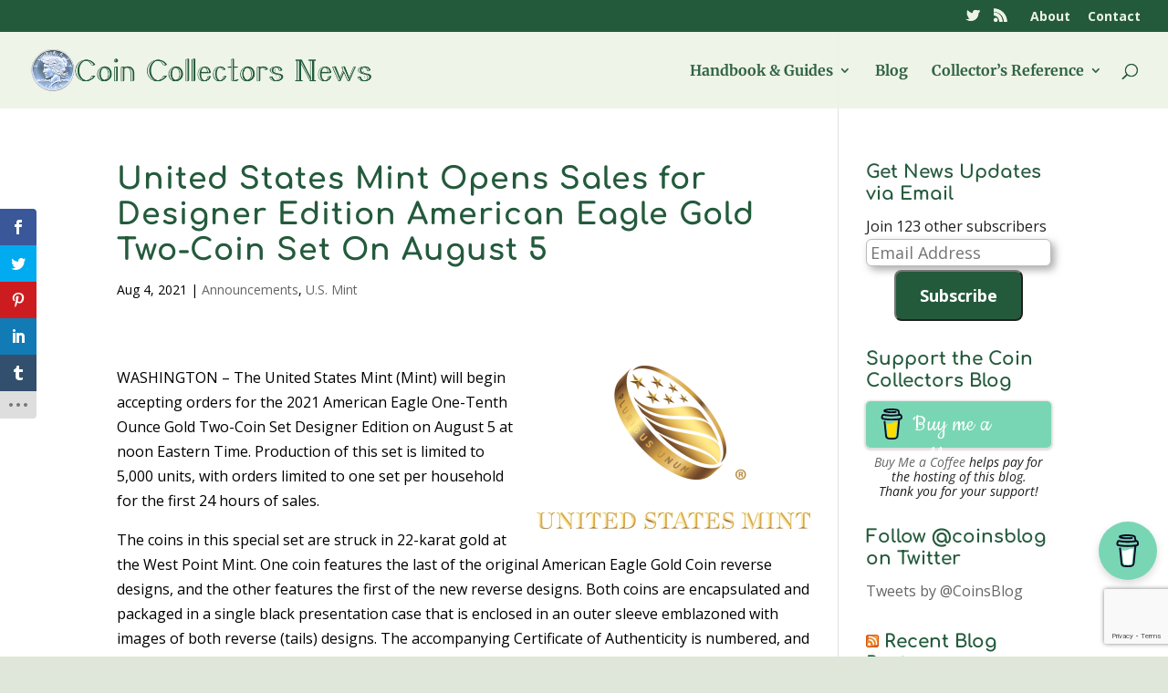

--- FILE ---
content_type: text/html; charset=utf-8
request_url: https://www.google.com/recaptcha/api2/anchor?ar=1&k=6Lclz4AUAAAAAKUOp9nIA_QMqLSWIeKlWWShKEY1&co=aHR0cHM6Ly9uZXdzLmNvaW5zYmxvZy53czo0NDM.&hl=en&v=PoyoqOPhxBO7pBk68S4YbpHZ&size=invisible&anchor-ms=20000&execute-ms=30000&cb=j968bsgvsptl
body_size: 48750
content:
<!DOCTYPE HTML><html dir="ltr" lang="en"><head><meta http-equiv="Content-Type" content="text/html; charset=UTF-8">
<meta http-equiv="X-UA-Compatible" content="IE=edge">
<title>reCAPTCHA</title>
<style type="text/css">
/* cyrillic-ext */
@font-face {
  font-family: 'Roboto';
  font-style: normal;
  font-weight: 400;
  font-stretch: 100%;
  src: url(//fonts.gstatic.com/s/roboto/v48/KFO7CnqEu92Fr1ME7kSn66aGLdTylUAMa3GUBHMdazTgWw.woff2) format('woff2');
  unicode-range: U+0460-052F, U+1C80-1C8A, U+20B4, U+2DE0-2DFF, U+A640-A69F, U+FE2E-FE2F;
}
/* cyrillic */
@font-face {
  font-family: 'Roboto';
  font-style: normal;
  font-weight: 400;
  font-stretch: 100%;
  src: url(//fonts.gstatic.com/s/roboto/v48/KFO7CnqEu92Fr1ME7kSn66aGLdTylUAMa3iUBHMdazTgWw.woff2) format('woff2');
  unicode-range: U+0301, U+0400-045F, U+0490-0491, U+04B0-04B1, U+2116;
}
/* greek-ext */
@font-face {
  font-family: 'Roboto';
  font-style: normal;
  font-weight: 400;
  font-stretch: 100%;
  src: url(//fonts.gstatic.com/s/roboto/v48/KFO7CnqEu92Fr1ME7kSn66aGLdTylUAMa3CUBHMdazTgWw.woff2) format('woff2');
  unicode-range: U+1F00-1FFF;
}
/* greek */
@font-face {
  font-family: 'Roboto';
  font-style: normal;
  font-weight: 400;
  font-stretch: 100%;
  src: url(//fonts.gstatic.com/s/roboto/v48/KFO7CnqEu92Fr1ME7kSn66aGLdTylUAMa3-UBHMdazTgWw.woff2) format('woff2');
  unicode-range: U+0370-0377, U+037A-037F, U+0384-038A, U+038C, U+038E-03A1, U+03A3-03FF;
}
/* math */
@font-face {
  font-family: 'Roboto';
  font-style: normal;
  font-weight: 400;
  font-stretch: 100%;
  src: url(//fonts.gstatic.com/s/roboto/v48/KFO7CnqEu92Fr1ME7kSn66aGLdTylUAMawCUBHMdazTgWw.woff2) format('woff2');
  unicode-range: U+0302-0303, U+0305, U+0307-0308, U+0310, U+0312, U+0315, U+031A, U+0326-0327, U+032C, U+032F-0330, U+0332-0333, U+0338, U+033A, U+0346, U+034D, U+0391-03A1, U+03A3-03A9, U+03B1-03C9, U+03D1, U+03D5-03D6, U+03F0-03F1, U+03F4-03F5, U+2016-2017, U+2034-2038, U+203C, U+2040, U+2043, U+2047, U+2050, U+2057, U+205F, U+2070-2071, U+2074-208E, U+2090-209C, U+20D0-20DC, U+20E1, U+20E5-20EF, U+2100-2112, U+2114-2115, U+2117-2121, U+2123-214F, U+2190, U+2192, U+2194-21AE, U+21B0-21E5, U+21F1-21F2, U+21F4-2211, U+2213-2214, U+2216-22FF, U+2308-230B, U+2310, U+2319, U+231C-2321, U+2336-237A, U+237C, U+2395, U+239B-23B7, U+23D0, U+23DC-23E1, U+2474-2475, U+25AF, U+25B3, U+25B7, U+25BD, U+25C1, U+25CA, U+25CC, U+25FB, U+266D-266F, U+27C0-27FF, U+2900-2AFF, U+2B0E-2B11, U+2B30-2B4C, U+2BFE, U+3030, U+FF5B, U+FF5D, U+1D400-1D7FF, U+1EE00-1EEFF;
}
/* symbols */
@font-face {
  font-family: 'Roboto';
  font-style: normal;
  font-weight: 400;
  font-stretch: 100%;
  src: url(//fonts.gstatic.com/s/roboto/v48/KFO7CnqEu92Fr1ME7kSn66aGLdTylUAMaxKUBHMdazTgWw.woff2) format('woff2');
  unicode-range: U+0001-000C, U+000E-001F, U+007F-009F, U+20DD-20E0, U+20E2-20E4, U+2150-218F, U+2190, U+2192, U+2194-2199, U+21AF, U+21E6-21F0, U+21F3, U+2218-2219, U+2299, U+22C4-22C6, U+2300-243F, U+2440-244A, U+2460-24FF, U+25A0-27BF, U+2800-28FF, U+2921-2922, U+2981, U+29BF, U+29EB, U+2B00-2BFF, U+4DC0-4DFF, U+FFF9-FFFB, U+10140-1018E, U+10190-1019C, U+101A0, U+101D0-101FD, U+102E0-102FB, U+10E60-10E7E, U+1D2C0-1D2D3, U+1D2E0-1D37F, U+1F000-1F0FF, U+1F100-1F1AD, U+1F1E6-1F1FF, U+1F30D-1F30F, U+1F315, U+1F31C, U+1F31E, U+1F320-1F32C, U+1F336, U+1F378, U+1F37D, U+1F382, U+1F393-1F39F, U+1F3A7-1F3A8, U+1F3AC-1F3AF, U+1F3C2, U+1F3C4-1F3C6, U+1F3CA-1F3CE, U+1F3D4-1F3E0, U+1F3ED, U+1F3F1-1F3F3, U+1F3F5-1F3F7, U+1F408, U+1F415, U+1F41F, U+1F426, U+1F43F, U+1F441-1F442, U+1F444, U+1F446-1F449, U+1F44C-1F44E, U+1F453, U+1F46A, U+1F47D, U+1F4A3, U+1F4B0, U+1F4B3, U+1F4B9, U+1F4BB, U+1F4BF, U+1F4C8-1F4CB, U+1F4D6, U+1F4DA, U+1F4DF, U+1F4E3-1F4E6, U+1F4EA-1F4ED, U+1F4F7, U+1F4F9-1F4FB, U+1F4FD-1F4FE, U+1F503, U+1F507-1F50B, U+1F50D, U+1F512-1F513, U+1F53E-1F54A, U+1F54F-1F5FA, U+1F610, U+1F650-1F67F, U+1F687, U+1F68D, U+1F691, U+1F694, U+1F698, U+1F6AD, U+1F6B2, U+1F6B9-1F6BA, U+1F6BC, U+1F6C6-1F6CF, U+1F6D3-1F6D7, U+1F6E0-1F6EA, U+1F6F0-1F6F3, U+1F6F7-1F6FC, U+1F700-1F7FF, U+1F800-1F80B, U+1F810-1F847, U+1F850-1F859, U+1F860-1F887, U+1F890-1F8AD, U+1F8B0-1F8BB, U+1F8C0-1F8C1, U+1F900-1F90B, U+1F93B, U+1F946, U+1F984, U+1F996, U+1F9E9, U+1FA00-1FA6F, U+1FA70-1FA7C, U+1FA80-1FA89, U+1FA8F-1FAC6, U+1FACE-1FADC, U+1FADF-1FAE9, U+1FAF0-1FAF8, U+1FB00-1FBFF;
}
/* vietnamese */
@font-face {
  font-family: 'Roboto';
  font-style: normal;
  font-weight: 400;
  font-stretch: 100%;
  src: url(//fonts.gstatic.com/s/roboto/v48/KFO7CnqEu92Fr1ME7kSn66aGLdTylUAMa3OUBHMdazTgWw.woff2) format('woff2');
  unicode-range: U+0102-0103, U+0110-0111, U+0128-0129, U+0168-0169, U+01A0-01A1, U+01AF-01B0, U+0300-0301, U+0303-0304, U+0308-0309, U+0323, U+0329, U+1EA0-1EF9, U+20AB;
}
/* latin-ext */
@font-face {
  font-family: 'Roboto';
  font-style: normal;
  font-weight: 400;
  font-stretch: 100%;
  src: url(//fonts.gstatic.com/s/roboto/v48/KFO7CnqEu92Fr1ME7kSn66aGLdTylUAMa3KUBHMdazTgWw.woff2) format('woff2');
  unicode-range: U+0100-02BA, U+02BD-02C5, U+02C7-02CC, U+02CE-02D7, U+02DD-02FF, U+0304, U+0308, U+0329, U+1D00-1DBF, U+1E00-1E9F, U+1EF2-1EFF, U+2020, U+20A0-20AB, U+20AD-20C0, U+2113, U+2C60-2C7F, U+A720-A7FF;
}
/* latin */
@font-face {
  font-family: 'Roboto';
  font-style: normal;
  font-weight: 400;
  font-stretch: 100%;
  src: url(//fonts.gstatic.com/s/roboto/v48/KFO7CnqEu92Fr1ME7kSn66aGLdTylUAMa3yUBHMdazQ.woff2) format('woff2');
  unicode-range: U+0000-00FF, U+0131, U+0152-0153, U+02BB-02BC, U+02C6, U+02DA, U+02DC, U+0304, U+0308, U+0329, U+2000-206F, U+20AC, U+2122, U+2191, U+2193, U+2212, U+2215, U+FEFF, U+FFFD;
}
/* cyrillic-ext */
@font-face {
  font-family: 'Roboto';
  font-style: normal;
  font-weight: 500;
  font-stretch: 100%;
  src: url(//fonts.gstatic.com/s/roboto/v48/KFO7CnqEu92Fr1ME7kSn66aGLdTylUAMa3GUBHMdazTgWw.woff2) format('woff2');
  unicode-range: U+0460-052F, U+1C80-1C8A, U+20B4, U+2DE0-2DFF, U+A640-A69F, U+FE2E-FE2F;
}
/* cyrillic */
@font-face {
  font-family: 'Roboto';
  font-style: normal;
  font-weight: 500;
  font-stretch: 100%;
  src: url(//fonts.gstatic.com/s/roboto/v48/KFO7CnqEu92Fr1ME7kSn66aGLdTylUAMa3iUBHMdazTgWw.woff2) format('woff2');
  unicode-range: U+0301, U+0400-045F, U+0490-0491, U+04B0-04B1, U+2116;
}
/* greek-ext */
@font-face {
  font-family: 'Roboto';
  font-style: normal;
  font-weight: 500;
  font-stretch: 100%;
  src: url(//fonts.gstatic.com/s/roboto/v48/KFO7CnqEu92Fr1ME7kSn66aGLdTylUAMa3CUBHMdazTgWw.woff2) format('woff2');
  unicode-range: U+1F00-1FFF;
}
/* greek */
@font-face {
  font-family: 'Roboto';
  font-style: normal;
  font-weight: 500;
  font-stretch: 100%;
  src: url(//fonts.gstatic.com/s/roboto/v48/KFO7CnqEu92Fr1ME7kSn66aGLdTylUAMa3-UBHMdazTgWw.woff2) format('woff2');
  unicode-range: U+0370-0377, U+037A-037F, U+0384-038A, U+038C, U+038E-03A1, U+03A3-03FF;
}
/* math */
@font-face {
  font-family: 'Roboto';
  font-style: normal;
  font-weight: 500;
  font-stretch: 100%;
  src: url(//fonts.gstatic.com/s/roboto/v48/KFO7CnqEu92Fr1ME7kSn66aGLdTylUAMawCUBHMdazTgWw.woff2) format('woff2');
  unicode-range: U+0302-0303, U+0305, U+0307-0308, U+0310, U+0312, U+0315, U+031A, U+0326-0327, U+032C, U+032F-0330, U+0332-0333, U+0338, U+033A, U+0346, U+034D, U+0391-03A1, U+03A3-03A9, U+03B1-03C9, U+03D1, U+03D5-03D6, U+03F0-03F1, U+03F4-03F5, U+2016-2017, U+2034-2038, U+203C, U+2040, U+2043, U+2047, U+2050, U+2057, U+205F, U+2070-2071, U+2074-208E, U+2090-209C, U+20D0-20DC, U+20E1, U+20E5-20EF, U+2100-2112, U+2114-2115, U+2117-2121, U+2123-214F, U+2190, U+2192, U+2194-21AE, U+21B0-21E5, U+21F1-21F2, U+21F4-2211, U+2213-2214, U+2216-22FF, U+2308-230B, U+2310, U+2319, U+231C-2321, U+2336-237A, U+237C, U+2395, U+239B-23B7, U+23D0, U+23DC-23E1, U+2474-2475, U+25AF, U+25B3, U+25B7, U+25BD, U+25C1, U+25CA, U+25CC, U+25FB, U+266D-266F, U+27C0-27FF, U+2900-2AFF, U+2B0E-2B11, U+2B30-2B4C, U+2BFE, U+3030, U+FF5B, U+FF5D, U+1D400-1D7FF, U+1EE00-1EEFF;
}
/* symbols */
@font-face {
  font-family: 'Roboto';
  font-style: normal;
  font-weight: 500;
  font-stretch: 100%;
  src: url(//fonts.gstatic.com/s/roboto/v48/KFO7CnqEu92Fr1ME7kSn66aGLdTylUAMaxKUBHMdazTgWw.woff2) format('woff2');
  unicode-range: U+0001-000C, U+000E-001F, U+007F-009F, U+20DD-20E0, U+20E2-20E4, U+2150-218F, U+2190, U+2192, U+2194-2199, U+21AF, U+21E6-21F0, U+21F3, U+2218-2219, U+2299, U+22C4-22C6, U+2300-243F, U+2440-244A, U+2460-24FF, U+25A0-27BF, U+2800-28FF, U+2921-2922, U+2981, U+29BF, U+29EB, U+2B00-2BFF, U+4DC0-4DFF, U+FFF9-FFFB, U+10140-1018E, U+10190-1019C, U+101A0, U+101D0-101FD, U+102E0-102FB, U+10E60-10E7E, U+1D2C0-1D2D3, U+1D2E0-1D37F, U+1F000-1F0FF, U+1F100-1F1AD, U+1F1E6-1F1FF, U+1F30D-1F30F, U+1F315, U+1F31C, U+1F31E, U+1F320-1F32C, U+1F336, U+1F378, U+1F37D, U+1F382, U+1F393-1F39F, U+1F3A7-1F3A8, U+1F3AC-1F3AF, U+1F3C2, U+1F3C4-1F3C6, U+1F3CA-1F3CE, U+1F3D4-1F3E0, U+1F3ED, U+1F3F1-1F3F3, U+1F3F5-1F3F7, U+1F408, U+1F415, U+1F41F, U+1F426, U+1F43F, U+1F441-1F442, U+1F444, U+1F446-1F449, U+1F44C-1F44E, U+1F453, U+1F46A, U+1F47D, U+1F4A3, U+1F4B0, U+1F4B3, U+1F4B9, U+1F4BB, U+1F4BF, U+1F4C8-1F4CB, U+1F4D6, U+1F4DA, U+1F4DF, U+1F4E3-1F4E6, U+1F4EA-1F4ED, U+1F4F7, U+1F4F9-1F4FB, U+1F4FD-1F4FE, U+1F503, U+1F507-1F50B, U+1F50D, U+1F512-1F513, U+1F53E-1F54A, U+1F54F-1F5FA, U+1F610, U+1F650-1F67F, U+1F687, U+1F68D, U+1F691, U+1F694, U+1F698, U+1F6AD, U+1F6B2, U+1F6B9-1F6BA, U+1F6BC, U+1F6C6-1F6CF, U+1F6D3-1F6D7, U+1F6E0-1F6EA, U+1F6F0-1F6F3, U+1F6F7-1F6FC, U+1F700-1F7FF, U+1F800-1F80B, U+1F810-1F847, U+1F850-1F859, U+1F860-1F887, U+1F890-1F8AD, U+1F8B0-1F8BB, U+1F8C0-1F8C1, U+1F900-1F90B, U+1F93B, U+1F946, U+1F984, U+1F996, U+1F9E9, U+1FA00-1FA6F, U+1FA70-1FA7C, U+1FA80-1FA89, U+1FA8F-1FAC6, U+1FACE-1FADC, U+1FADF-1FAE9, U+1FAF0-1FAF8, U+1FB00-1FBFF;
}
/* vietnamese */
@font-face {
  font-family: 'Roboto';
  font-style: normal;
  font-weight: 500;
  font-stretch: 100%;
  src: url(//fonts.gstatic.com/s/roboto/v48/KFO7CnqEu92Fr1ME7kSn66aGLdTylUAMa3OUBHMdazTgWw.woff2) format('woff2');
  unicode-range: U+0102-0103, U+0110-0111, U+0128-0129, U+0168-0169, U+01A0-01A1, U+01AF-01B0, U+0300-0301, U+0303-0304, U+0308-0309, U+0323, U+0329, U+1EA0-1EF9, U+20AB;
}
/* latin-ext */
@font-face {
  font-family: 'Roboto';
  font-style: normal;
  font-weight: 500;
  font-stretch: 100%;
  src: url(//fonts.gstatic.com/s/roboto/v48/KFO7CnqEu92Fr1ME7kSn66aGLdTylUAMa3KUBHMdazTgWw.woff2) format('woff2');
  unicode-range: U+0100-02BA, U+02BD-02C5, U+02C7-02CC, U+02CE-02D7, U+02DD-02FF, U+0304, U+0308, U+0329, U+1D00-1DBF, U+1E00-1E9F, U+1EF2-1EFF, U+2020, U+20A0-20AB, U+20AD-20C0, U+2113, U+2C60-2C7F, U+A720-A7FF;
}
/* latin */
@font-face {
  font-family: 'Roboto';
  font-style: normal;
  font-weight: 500;
  font-stretch: 100%;
  src: url(//fonts.gstatic.com/s/roboto/v48/KFO7CnqEu92Fr1ME7kSn66aGLdTylUAMa3yUBHMdazQ.woff2) format('woff2');
  unicode-range: U+0000-00FF, U+0131, U+0152-0153, U+02BB-02BC, U+02C6, U+02DA, U+02DC, U+0304, U+0308, U+0329, U+2000-206F, U+20AC, U+2122, U+2191, U+2193, U+2212, U+2215, U+FEFF, U+FFFD;
}
/* cyrillic-ext */
@font-face {
  font-family: 'Roboto';
  font-style: normal;
  font-weight: 900;
  font-stretch: 100%;
  src: url(//fonts.gstatic.com/s/roboto/v48/KFO7CnqEu92Fr1ME7kSn66aGLdTylUAMa3GUBHMdazTgWw.woff2) format('woff2');
  unicode-range: U+0460-052F, U+1C80-1C8A, U+20B4, U+2DE0-2DFF, U+A640-A69F, U+FE2E-FE2F;
}
/* cyrillic */
@font-face {
  font-family: 'Roboto';
  font-style: normal;
  font-weight: 900;
  font-stretch: 100%;
  src: url(//fonts.gstatic.com/s/roboto/v48/KFO7CnqEu92Fr1ME7kSn66aGLdTylUAMa3iUBHMdazTgWw.woff2) format('woff2');
  unicode-range: U+0301, U+0400-045F, U+0490-0491, U+04B0-04B1, U+2116;
}
/* greek-ext */
@font-face {
  font-family: 'Roboto';
  font-style: normal;
  font-weight: 900;
  font-stretch: 100%;
  src: url(//fonts.gstatic.com/s/roboto/v48/KFO7CnqEu92Fr1ME7kSn66aGLdTylUAMa3CUBHMdazTgWw.woff2) format('woff2');
  unicode-range: U+1F00-1FFF;
}
/* greek */
@font-face {
  font-family: 'Roboto';
  font-style: normal;
  font-weight: 900;
  font-stretch: 100%;
  src: url(//fonts.gstatic.com/s/roboto/v48/KFO7CnqEu92Fr1ME7kSn66aGLdTylUAMa3-UBHMdazTgWw.woff2) format('woff2');
  unicode-range: U+0370-0377, U+037A-037F, U+0384-038A, U+038C, U+038E-03A1, U+03A3-03FF;
}
/* math */
@font-face {
  font-family: 'Roboto';
  font-style: normal;
  font-weight: 900;
  font-stretch: 100%;
  src: url(//fonts.gstatic.com/s/roboto/v48/KFO7CnqEu92Fr1ME7kSn66aGLdTylUAMawCUBHMdazTgWw.woff2) format('woff2');
  unicode-range: U+0302-0303, U+0305, U+0307-0308, U+0310, U+0312, U+0315, U+031A, U+0326-0327, U+032C, U+032F-0330, U+0332-0333, U+0338, U+033A, U+0346, U+034D, U+0391-03A1, U+03A3-03A9, U+03B1-03C9, U+03D1, U+03D5-03D6, U+03F0-03F1, U+03F4-03F5, U+2016-2017, U+2034-2038, U+203C, U+2040, U+2043, U+2047, U+2050, U+2057, U+205F, U+2070-2071, U+2074-208E, U+2090-209C, U+20D0-20DC, U+20E1, U+20E5-20EF, U+2100-2112, U+2114-2115, U+2117-2121, U+2123-214F, U+2190, U+2192, U+2194-21AE, U+21B0-21E5, U+21F1-21F2, U+21F4-2211, U+2213-2214, U+2216-22FF, U+2308-230B, U+2310, U+2319, U+231C-2321, U+2336-237A, U+237C, U+2395, U+239B-23B7, U+23D0, U+23DC-23E1, U+2474-2475, U+25AF, U+25B3, U+25B7, U+25BD, U+25C1, U+25CA, U+25CC, U+25FB, U+266D-266F, U+27C0-27FF, U+2900-2AFF, U+2B0E-2B11, U+2B30-2B4C, U+2BFE, U+3030, U+FF5B, U+FF5D, U+1D400-1D7FF, U+1EE00-1EEFF;
}
/* symbols */
@font-face {
  font-family: 'Roboto';
  font-style: normal;
  font-weight: 900;
  font-stretch: 100%;
  src: url(//fonts.gstatic.com/s/roboto/v48/KFO7CnqEu92Fr1ME7kSn66aGLdTylUAMaxKUBHMdazTgWw.woff2) format('woff2');
  unicode-range: U+0001-000C, U+000E-001F, U+007F-009F, U+20DD-20E0, U+20E2-20E4, U+2150-218F, U+2190, U+2192, U+2194-2199, U+21AF, U+21E6-21F0, U+21F3, U+2218-2219, U+2299, U+22C4-22C6, U+2300-243F, U+2440-244A, U+2460-24FF, U+25A0-27BF, U+2800-28FF, U+2921-2922, U+2981, U+29BF, U+29EB, U+2B00-2BFF, U+4DC0-4DFF, U+FFF9-FFFB, U+10140-1018E, U+10190-1019C, U+101A0, U+101D0-101FD, U+102E0-102FB, U+10E60-10E7E, U+1D2C0-1D2D3, U+1D2E0-1D37F, U+1F000-1F0FF, U+1F100-1F1AD, U+1F1E6-1F1FF, U+1F30D-1F30F, U+1F315, U+1F31C, U+1F31E, U+1F320-1F32C, U+1F336, U+1F378, U+1F37D, U+1F382, U+1F393-1F39F, U+1F3A7-1F3A8, U+1F3AC-1F3AF, U+1F3C2, U+1F3C4-1F3C6, U+1F3CA-1F3CE, U+1F3D4-1F3E0, U+1F3ED, U+1F3F1-1F3F3, U+1F3F5-1F3F7, U+1F408, U+1F415, U+1F41F, U+1F426, U+1F43F, U+1F441-1F442, U+1F444, U+1F446-1F449, U+1F44C-1F44E, U+1F453, U+1F46A, U+1F47D, U+1F4A3, U+1F4B0, U+1F4B3, U+1F4B9, U+1F4BB, U+1F4BF, U+1F4C8-1F4CB, U+1F4D6, U+1F4DA, U+1F4DF, U+1F4E3-1F4E6, U+1F4EA-1F4ED, U+1F4F7, U+1F4F9-1F4FB, U+1F4FD-1F4FE, U+1F503, U+1F507-1F50B, U+1F50D, U+1F512-1F513, U+1F53E-1F54A, U+1F54F-1F5FA, U+1F610, U+1F650-1F67F, U+1F687, U+1F68D, U+1F691, U+1F694, U+1F698, U+1F6AD, U+1F6B2, U+1F6B9-1F6BA, U+1F6BC, U+1F6C6-1F6CF, U+1F6D3-1F6D7, U+1F6E0-1F6EA, U+1F6F0-1F6F3, U+1F6F7-1F6FC, U+1F700-1F7FF, U+1F800-1F80B, U+1F810-1F847, U+1F850-1F859, U+1F860-1F887, U+1F890-1F8AD, U+1F8B0-1F8BB, U+1F8C0-1F8C1, U+1F900-1F90B, U+1F93B, U+1F946, U+1F984, U+1F996, U+1F9E9, U+1FA00-1FA6F, U+1FA70-1FA7C, U+1FA80-1FA89, U+1FA8F-1FAC6, U+1FACE-1FADC, U+1FADF-1FAE9, U+1FAF0-1FAF8, U+1FB00-1FBFF;
}
/* vietnamese */
@font-face {
  font-family: 'Roboto';
  font-style: normal;
  font-weight: 900;
  font-stretch: 100%;
  src: url(//fonts.gstatic.com/s/roboto/v48/KFO7CnqEu92Fr1ME7kSn66aGLdTylUAMa3OUBHMdazTgWw.woff2) format('woff2');
  unicode-range: U+0102-0103, U+0110-0111, U+0128-0129, U+0168-0169, U+01A0-01A1, U+01AF-01B0, U+0300-0301, U+0303-0304, U+0308-0309, U+0323, U+0329, U+1EA0-1EF9, U+20AB;
}
/* latin-ext */
@font-face {
  font-family: 'Roboto';
  font-style: normal;
  font-weight: 900;
  font-stretch: 100%;
  src: url(//fonts.gstatic.com/s/roboto/v48/KFO7CnqEu92Fr1ME7kSn66aGLdTylUAMa3KUBHMdazTgWw.woff2) format('woff2');
  unicode-range: U+0100-02BA, U+02BD-02C5, U+02C7-02CC, U+02CE-02D7, U+02DD-02FF, U+0304, U+0308, U+0329, U+1D00-1DBF, U+1E00-1E9F, U+1EF2-1EFF, U+2020, U+20A0-20AB, U+20AD-20C0, U+2113, U+2C60-2C7F, U+A720-A7FF;
}
/* latin */
@font-face {
  font-family: 'Roboto';
  font-style: normal;
  font-weight: 900;
  font-stretch: 100%;
  src: url(//fonts.gstatic.com/s/roboto/v48/KFO7CnqEu92Fr1ME7kSn66aGLdTylUAMa3yUBHMdazQ.woff2) format('woff2');
  unicode-range: U+0000-00FF, U+0131, U+0152-0153, U+02BB-02BC, U+02C6, U+02DA, U+02DC, U+0304, U+0308, U+0329, U+2000-206F, U+20AC, U+2122, U+2191, U+2193, U+2212, U+2215, U+FEFF, U+FFFD;
}

</style>
<link rel="stylesheet" type="text/css" href="https://www.gstatic.com/recaptcha/releases/PoyoqOPhxBO7pBk68S4YbpHZ/styles__ltr.css">
<script nonce="9OICNEWhKZB1wLBm0QIw6A" type="text/javascript">window['__recaptcha_api'] = 'https://www.google.com/recaptcha/api2/';</script>
<script type="text/javascript" src="https://www.gstatic.com/recaptcha/releases/PoyoqOPhxBO7pBk68S4YbpHZ/recaptcha__en.js" nonce="9OICNEWhKZB1wLBm0QIw6A">
      
    </script></head>
<body><div id="rc-anchor-alert" class="rc-anchor-alert"></div>
<input type="hidden" id="recaptcha-token" value="[base64]">
<script type="text/javascript" nonce="9OICNEWhKZB1wLBm0QIw6A">
      recaptcha.anchor.Main.init("[\x22ainput\x22,[\x22bgdata\x22,\x22\x22,\[base64]/[base64]/[base64]/KE4oMTI0LHYsdi5HKSxMWihsLHYpKTpOKDEyNCx2LGwpLFYpLHYpLFQpKSxGKDE3MSx2KX0scjc9ZnVuY3Rpb24obCl7cmV0dXJuIGx9LEM9ZnVuY3Rpb24obCxWLHYpe04odixsLFYpLFZbYWtdPTI3OTZ9LG49ZnVuY3Rpb24obCxWKXtWLlg9KChWLlg/[base64]/[base64]/[base64]/[base64]/[base64]/[base64]/[base64]/[base64]/[base64]/[base64]/[base64]\\u003d\x22,\[base64]\x22,\x22SMK2w5TDs1tIw6J1bcO5w4EMHsKwNiBHw6QGasO9AAgJw7EXw7hjwqB1czJuAgbDqcOeXBzChSMsw7nDhcKww4XDq07DkF3CmcK3w6EOw53DjGZQHMOvw4www4bCmzLDqgTDhsOhw4DCmRvCqcONwoPDrU3DicO5wr/[base64]/[base64]/wojDiE0rM0fDlF7DiMKUw6/Dpjw9w5HChsOUGcOkMEsuw7rCkG0lwrByQMOzwoTCsH3CnsKQwoNPFMO2w5HClgjDhzLDiMKiAzRpwqYpK2d+RsKAwr0MHT7CkMOowq4mw4DDkcKsKh8LwrZ/wovDtsKobgJ+TMKXMGlewrgfwpDDmU0rFcKww74YHUVBCEpSIksiw5EhbcOlC8OqTQjCosOIeFLDr0LCrcKzX8OOJ0MheMOsw458fsOFUAPDncOVB8K9w4NewrYZGnfDv8O2UsKyfk7Cp8Kvw5gSw5MEw6nCmMO/[base64]/Ds30BSXxNw6cVwqs+L3Q/fMOWVsKNJAvDrsOmwqPCq2pxBsKpeFIOwqfDhcKXOcO5JcK9wphGwprCgikowoEBXn7DjkNdw6AHE1jCg8OJcG9wQ2DDncOLYAXCsh3DjRBGbA4BwoPCpUjDjUB4woHDvUYVwr0MwpkGWsOQw6BMJXfDjcK/[base64]/w6kUFD/DiHpOSMOMw5LCkmRcw6BHAlHDv8K4UmF/XSQGw4/Dp8O8VVvDhixEwrA8w5nCr8OAB8KidcKawqV+w7BSZsKhwo7DrsKGdwvDkWPDpxh1wqPDhDoJD8KDU39cHxUTwrXClcKAenNacUzCj8Oww5cOw6fCpsOaJMO3VcKrw4jCqSVJLVHDpiYTwoUiw63DjMO0dgV/wpTCs3RswqLCjcONC8KvUcK5WhhZw6rDj3DCuUTCu2NaQ8Kow4hwUi8fwod6PTDCijJJR8KxwprDrBR5w4zDg2XCr8Orw63DoyTDvcKwHMKmw7vCuyXDtcOUwo/DjnvCviRVwqYDwpcIEETCv8K7w4HDqcOwdsO+HSzCusO6TBYSw7IqbjvDtQHCt2o/OcOMUnDDrXTCrMKMwr7CuMKXW3kVworDncKawoQvw5g7w5/DujbCk8KGw7JLw6BPw41GwrpeMMKRF2LDhcOQwofDkMO9F8Kvw5TDimkhUsOoX2DDiUdKYcKeHsOfw7ByTlJ+wq0PwqjCusOIZk/DnsKyOMOYAsOuw6fCrwdZYsKdwq1CHlfCqhHCnxzDmMKzwr55Jk3CqcKmwp/DkBJjbcO0w4/[base64]/[base64]/wpVxwpFfN0keZcO2VWTCvBTDgcORw7VLwoJmw49QIVFoQ8OmfRPCq8O6NcOZPR5KTxvCjWBEwpjDp2VxPsKOw7ZrwrZhw7kSwrQZSl5DXsOZSsOewpsiwoZbwqnDmMK9TMOOwpBEBD42ZMK5wqZVFgQeej5lw4/DjMO5F8OvHsO9Mm/[base64]/[base64]/DkMKSdMK1wo5vwpTClcKuwp10AcOZwqfCp8K3GcKBegfDm8OtAB7DgFNgMcKowrTCm8OGasKIZcKBwpvCpkDDpifCthTCvzPCq8OYLTJUw4tsw4/DpcK8J0LDu37CjwAxw6fCusKJPcKZwoERw758wpTCuMOkV8O0A0nCkcKYw7PDhg/[base64]/[base64]/IMKHLMKNwrHDtcOYLkzDvUzDgBsJw4/DlcOYW0HCkDIKSULDhg4FwrEnDMOBBhHDiTPDhMKpRWIyM1rCrSQMw4w9JUVqwrViwrQeQ0jDucK/[base64]/wq7DizDChcOWw7PDnMKIwqw8w4fCnXTDgMKRH8KQw6fCq8O9wrHCt2/CimdCcmfCuwUNw6saw53CoTTDjMKdw4XDoCZaL8Ocw43Dk8KBXcOhwrs+wojDvcONw6vCl8OCwovDtcORFC0lWmICw7F1MMOvLcKQawFdRR9Nw5/DmcO1wo9zwq3CqwAMwpg7wrzCsDLCqCJiwojDjxXCgMK9fw1eYETCuMKQbsK9woQ6dcOgwozCvizCscKDBcOHWhHDiA8OwqvChnzCsQZxNcKbwo7DvTPCs8OEJsKFVnkYXMOKw7koBR/DnSTCsER8NMOZC8OZwpfDvRHDvMOBRiXDrCnChmFiecKcwpzCuwbChg7CjVTDjn/DgW7CqUdBASbCisKgAsOxwqPCtcOsUzw3wqjDlcOZwoQrTgo1DsKGwpFGbcO+w6lCw5jCosOjPWYDwp3Cmn4FwqLDs05SwpEnw4dbYVXCjcOJw7TCicKFSwnCilrCvMOXGcOdwp8hcW/DkhXDiRYdLcOZw651bcOPBVXCu1DCoURUwrAQdiDDvMKuwqkvwrbDi0PDjHhINUdeBcOqRwgIw60hG8Odw44zwp1ZCx4Tw7JTw4LCg8OwbsOQwrHDp3bDu2chGX3Dj8KAdxdHw7nCoBzCn8KDwoM3ZxrDqsOdGmvCk8OrOG18LsKVYsKhw7VmHg/DmsOww7rCpjDCtsKqPcKfTMKdI8ObRih+E8Knw7HCrAkHwplLWUrDtUnCrSjCrcKpPxJFwp7DrsKdwojDvcO9wp05wqwuw4Eqw5JUwo0mwq3DuMKNw4pEwpZmbGvCsMKFwrEEwo1iw7pBH8K3PsKXw53CucO+w4cTKmbDjMOxw67CqX/Ci8K6w6HCjcOBwqQhU8OWfcKpY8OcccKswq47V8OSdA1/w5nDhQxqw6xsw4bDvhTDosOUdcO/OCXCs8KqwofClhFBw6tkCjh4w7xcecOjHsO6w541fSpGw55NZiDDuhFhb8OeWTE+aMK5w4PCrwZAYcKfV8KLbsOvLSXDg0/DgcKewqzCosKowonDm8OHTcOFwoIhQMKrw5J6wqLDjQsWwoR0w5DCkjXDig83BMKOKMKOSTtHwrsbesKkFsOkUS5rDFbDgQDDj1bCsx/DvcKmRcKPwojDgi9zwpIvbMKNDy/Cg8O0w5QPR0gyw6QZw5hSZcOZwqgTaEHDmDo0wqA0wrIcen0vw4DDtcKdSFTCjBrCocOIU8KmD8KHHEx9bMKLwpLCvcOtwrt2WsOaw5UTCRE/[base64]/[base64]/ChcOzTMO0MzjDpSQOw5Vzw5rDnsObFcOnAMOjFsOIO3MHVyPCmhrCmcK5XTEEw4c3w4TDjmBzKlHCsxt0Y8O+L8Kmw5/[base64]/DqAdFw5vCusKGXcO7w7HDoMKxFMKmw5RiSsOXQsKRE8KTFkAQwpc2wrFFwoZ8wrvDhU5Iw60SEnzCqA8fw5vDocKXHzwEPExRYGHCl8KlwrnCpWwow6clTCJzHiJBwrMhCFMYIk8pVlLChh5nw6rDjwzDu8K2w5/CgE9kLmcTwqLDoGHChMObw6Yaw7xpwr/Dt8KCwpg7CV3DhMKywoQLw4dwworCuMKww7zDqFdDXjh6w5JaDnEiaSLDpMKpwr1bRXRTckkmwqvCs0/DsFLDmz7Cu3zDnMK3Rzwqw6nDuQ90w57CksOuIB7DqcOoRsK5wqpTZMOowrdTaT/CtFLCjX3DhF9awrB/w7IUX8Ktw680wpBacghbw6jCmyjDsUcrw7o5JxXCtcKJMTcfwqgfEcO2d8Omwo/DncOOd19AwqYew6cENsOEw4AdeMK6w6N7aMKTw5dpRsOOwo4HCcK3B8O1L8KLNMORf8OILw/Cq8Ovw6ppwp7CpxjCtG3Dg8KBwoAkdRMJHF7CusKOw5vCiwTCjMKFP8KHGyZfXcKUwqwDFsKiwoBbW8KxwoAcTcO1a8Ksw5EuIMKUHMOHwrzCn1Npw6cGXU3Dp0/CicKpwq3DlGYpKRrDhsOiwqwNw4jCmsOXw5HDuVfCrBcVOGYhDcOiwrtxQMOjwo3CkMKaTsKnCcOiwoIuwobDk3bCncKyMl97AATDkMK1E8KCwoDDoMKITUjCtUbDp1RwwrHCk8OIw6c2wqHCvW/[base64]/[base64]/DncKFw7zDn35JdcOzwrVofS4lw4LDjS7DrMOaw5XDn8OISMOLw73Cn8KfwoLCtS5YwoInXcO6woVbwpRsw7bDs8ObFGfCg37DhDFbwqQQTMKTwp3DisOjZMOLw6vDjcKVwqsSTSDDqMKxwr3CjsO/WV7DnnF7woTDig55wojCrXnCqAQFUFIgWMOUOgNiAELDuVDCtsO4wqrCjcOTNkjCiWHDrwp4e3PCkMOOw5Vhw4sbwpIzwrZpZgDCm2PDn8OTW8KXCcKDbSIFwp/Crl8kw4DCryjCv8ODVMOWQgvCgMOTwpLDpsKXw4gpw7LCjsOAwp3Ci3dHwpRJMlLDo8Kvw5HCl8K8VwcKG3sbw7MJe8KLwoFoPcOIw7DDgcODwqPCgsKPwoFHw7zDksKuw79hwphfwo/CvREPUsO8eE9kw7vDncOvwrQdw6oFw7/DhRwWRcKvOMO9LmQCLHMwBkokUSnCogXDsybCisKmwpotwrTDuMOxUGw2bw9dwpZ/DMOZwqrDpMOWwpNbXsKMw5kAeMOUwoYiaMOfO3XDgMKBLjDCqMOXLUACOcOHw6FmWjh2a17CkMO1XGwwMRrCsVU4w7vCgVBPwqjCjh/DhT4Aw4vCk8O9fxjCl8K2c8K5w6luRcOEwr9Qw6RqwrHCpcOfwqEGaFPDnMOqTlsjwo3CvQFOZsOvMirCnEcDbGTDgsKvU17Ct8Otw4h/wpXCgMKzd8OlaHnCg8OGeWFjZwceWMKWN3MQw6FtC8OPwqHCpFd+c3fCvR7CgiwjfcKRwo1fU3ERTz/ChcK8w7IRdsKrd8OnRxRhw6BtwpnCmBjCm8Kcw67DucKYw5TDiy1Cwq/[base64]/Dm8Olw5jDvMOFXMOnw4HDssKwY8ONw6PDi8K/wqDCq345PsKCwqjDgMOMw5sMCD0bTMKIw4LDmDQtw6pzw5zDnlB1wo3DtmLCv8O+w4TCjMKdwpDCncOee8OBBMO0e8Kdw4AOwrVEw4xqwq/CqsOcw4c1dMKrQknCuiTClSvDr8KewpfChWTCvsKobghwfnnCujDDjMOSFsK7QGXClsK9B2kkXcOKKl/CqsKqAMOcw6hEZ08ew7jCsMKCwrzDvg0JwofDqMKOKsK/I8OvADnDvnV2Uj7Dhl3CrwXChC4UwqlzEsONw4QEIsOObsKvIcO/wqJpEBTDvcOew6RMOcOTwqBswpTCsDR0w4DCpxFmf1t/KgTCg8KTwrB4woPDjsO5w6J5w5zDiFIhw7sTVcK/[base64]/OAPCq8OKw5lFGTXDgjbCpwEUwpzCp1sxwo3Cm8KzNMKBUBgcwoHCv8KqL0/Dg8KNIGPCklTDrTzCtygmR8OxRcKfWcO5w79mw7cxwr/DgcKbw7LCvR/CocOUwpIGw7/DvVnDqHJOBBU/AyXCnsKfw50zB8O/wrVMwq4TwoQOcMKjw7bCh8OqbQJMI8ONwqdVw7nCpR1oIcOAf2fCkcOZN8Oyf8Odw7F2w41OWsO+PMK+T8OAw4/[base64]/CiMOGUlDDtsOHw5pndl/Dn27CrmfDlQTDrSgtwp/[base64]/[base64]/DkcKDXMOHPsOvw7BKw79SUsO2GTdkw78gCFrDpMOuw74SPcO5wo/Du2JGLcO3wpnCusOHw5zDpm4cWMK9IsKqwo9hFGAUw5cdwpXDhsKGwqoEEQnDkwfDgMKowpx7w7B6wp3Ctix0JsOqfjt9w4LCi3rDj8Oow5VgwpPCisOIc2JxZMOMwoPDm8KrG8O0w7lDw6QEw5hlEcOLw7LCjMOzw6TCg8KqwoUNCMOzGzjChDZEwrI/w7lKXcOdCD5/QRLCosKLFFxNQTxmwpQ+w5/CvjHCrERYwoAGa8OfaMOiwrJlbcOmTWwdwqbDhcKISMOdw7zDvU1RQMKOwrfCv8KtRizDh8Kpe8OCw6bDusKOCsOiDMOCwqjDmVIRw6wTwqTDkHpHVcKURihxwq7CtyzCo8O5JcOVR8OSwo/CncOQUcOzwpvDgMOlwqUJfkElw5zCkcK/w65JO8KFecKSwr9iV8K9wpdvw6LCnsOOc8OMw7fDrMKmLX7DmAfDtMKtw73Dt8KNUkhgGMO9dMOCw7ELwqQ+EUMYBhJJwrDDjX/CucK+WSXCkFDChmMPUD/DmA4aI8K6SsOcA2/CpAjDpsOiwromwp8FOkfCi8KNw7NAG1TCnlHDrXAkZ8O3w5vDoklHw6nCoMOmAnIPwp/CvMOXQ3bCskwWwpxtT8KkL8KFw6LCnADDqcKowojDuMKawrxYKcKSwp/CtRQUw4DDjMOATCbCnRgtBSzCj0XDksOCw7VadTjDjGbDi8ODwoVEw57Dt2fDgQBcworCqALCoMOITgMhMFPCsQHCg8OmwpXCpcKfV1bCkirDpsOmWMK9wprDmEQRw5RIZsOVaStsLMOTwol7wofDt01kNcKFPBx5w7/DkMKfw5jCqcKMw4LDvsK2w78jS8OiwoZzwrvCoMOXGEFTw53Dh8KYwoXCqsKaRMKhw4c5BHZew607wqdaIEtyw4x4BMKBwoc2DAHDixF9D1rDn8KYw67DrsOcw59nE2LCuBfClHnDmMORAQLCnAzCl8KYw5UAwo/DusKLVMKzw7ckTQhfw5TDl8ODfEVUA8O/IsORC1TDisO4wr1LT8O3NhFRw6/CrMO9Z8Olw7DCoR3Cv2kgaT4FWQrDtMKGwojCrVo7YsOkBMKKw6/DtsOXc8OWw60LDMOkwpsCwqtgwpnCo8KlCsKQw5PDo8KWAsOjw7/DgcO2w7/DmnHDtDVGw79WJ8KjwpTCnMOLTMKYw53DqMOaf0E1w7HDkMO7McKFRsOawrwhQcOFMMKww5MdUcKEf20CwrLChsKYDBdeUMKdwpbCp08PUDLCgcOOQ8OCW1QTW2vCkcKQBj9Lf0MzKsKiUEbCn8O5UcKfEsOewr/Cg8OlXRfChHVBwqvDpsOGwrDCvMO6RDrDt0fDmcODwpwFZQ7Ci8O1w7zCgMKXG8K/w6ohDGbDv3xXPwbDhsOGMxLDi3DDqSkEwpZIXALCllodw5rDrFdywqvCmsKnwoTChAzCgsORw4dZwqrCisO7w4glw4pnwrjDoTvDiMOqBE0ydMKEDQYCFsO6wqLCkcKew7XCo8KYw4/CqsK5U27DlcOuwqXDgsKpGGMvw554DC5/FcOdLsOuF8KzwpV4w59/XzICw4TDm391wpchw43CuApfwrfCj8Oow6PCiDhGbARcc2TCu8ONCRgzwoFgF8Ovw6RcEsOjdMKfw4jDlAbDpcOpw4fCpRpRwqrDqx7CtsKVecKywp/CqC5hw5lNGcOGw61oAlTCu2kadcOuwrfDqcOWw7TCggV0woATICvDjyPCn0bDocKRTSsyw6TDksOUw6vDnMK3w4jDk8OJEU/CqcKnw6HDpCcqwrXCl1rCi8OsfMKCwoHCjMK1WRTDsUTCr8KdDcK2w7/Cnk9Qw4fCkMK8w45OB8K1P0DCkcK7bwFDw4HCkR5/[base64]/ZULDhCvCjcOTwps9ZBvCjsOEdRI2DCzDt8OYwp91w67DmMOjwq7CncONwqDCggfDgF09LVJnw5DClcOdJTLCnMOqwqpFwr/DucOYwpLCrsOgw7fCm8OLwovCosKoUsKKMMKFwprCnyQnw5rCgXYAVsOgGwsZEsO7w6FzwpRKw4HDjMOiG39SwpEEacORwrh8w7vCtGjChFzCjncnwp7CjVBvw5xPO1HDrEjDu8OiH8OGTykPSMKRfsO5OEzDqU7CqMK4ZBrDn8OuworCgyEjcMOhbcOtw4ALX8O2w7/CjDELw4PDnMOuYDrCtzzCocKRwo/DtjrDi1cIScKPcgLDvXvCksO2wooebcKqRjcYRcKLw4PCmRDDucK8QsO4wrbDt8KdwqcDQWHCsljCon0Pw7kGwpLDpMKdwr7CvcK8w7HCu1pOGcOpSkp2M2HDv1R7wqvDmQ/Ds1TCjcOzw7dOw5ctGsKgVsO8QcKKw5dvYwDDsMKnwpYISsOzBBjCrMKdw7nDtsOwD03CsyYIM8KVw4XCnQDCg27CiWbCpMKbG8K9w7dWKsKGVBEbKMKXw7fDnMKuwqNCbFfDm8Oqw4LCnWHDvhPDlXkfOcO4FsOLwo/CpcOOwpXDuDXDvcK4RcKnLGjDtcKCwoNcT3/[base64]/[base64]/ChcKOwobCvMOhw4PDjsKcwrbCvsO6w5XDlhhkUWx7SsKgwokPbnjCnx7DhSzCk8OAMMKmw6ACXMKhFMKYcsKedldJK8OQLGd2MAPCiCbDtGBwI8Onw4rDtcOxw7A1T3LDilQHwq/[base64]/Dnzkte345WMKEwprCuj1qw4TDq8Ocw5PDlQVSOloHw4PDrV7CgAIKLD9rc8KywoccSsOKw6XDpwUKLsOBwrbCqMO/dsOQGMKXwpVFccOPNRYpUcOdw7rCm8KTw7Fuw4IpbVvClwXDv8Ksw4bDo8OhLTVhIEZYTUDDgk/Cr2vDkgxcwqrCo0/CgwLClMKww5wawqkgMFBDPsObwq3DiRdSwrDCrDJLwoXCvVAfw5gLw5EswqkBwqDDusOgIcOmw44LTFhaw6fDj1TCoMKoa1RDwozCuRYJEsKAOwcIGhRlasOWwr3Du8OSc8KdwoDDkBLDgkbCggYqw7fCnzvDhV3DicOdfEQPwp3DvwbDsR/CscKgYRYsZMKfw7NQMTvDosKow4rCq8KobMO3wrgZeg8Qby/DogzCj8OjHcKzaX/ClEp1acODwrx5w6ZhwobCp8OswprCnMKZXsOCQgbCpMKZwq3Ck3FfwpkOTsKRwqVZdMOrEXPCqUzCgjFaFMK3biHDrMKeworCiQ3DkxzCo8KxdWdtwoTCvgHDmEXCkGYrccKgHsKpLEDCqMKuwpTDiMKcZiTCmWMUBcOrG8KWwrlGw77DgMOFCMKfwrfCiA/DrVzCkk0+DcO8dyl1w7fCoQAVEsOowonDlmXDv3NJwrUqwqA4VVzCqE/DvlHDiyHDrnbDihfCq8O2wpYzw6hFw5nClHhPwqJAw6XCq3TCpcK7w77DlsOsRsOcwrNgFDFUwq7DlcOyw4Qzw7TCnMKhAg7DuCrCsGrCgsO/[base64]/CgcOUXHHCrMOMDA7DhW3CtsKGDw/[base64]/ChQ42w6LCoF3DsGjCujdnc8KYwrVkw5krLcKfwpTDnsK9YDbCrgMNaB7ClMO/[base64]/[base64]/[base64]/DssKjdMOKUMKGwrBXw69rQCbDgMOcwovDli8SWkfCscOgD8Kxw7tPwrjCvE1HMsOXPMKzenvCg04xJEPDuBfDi8Ozwps1RsKYdsKHw7FCN8KCCcOjw4DCr1PCjcOyw6AvR8K2eHMOecOww53Cp8O/w43ClnlOw6hPworCnCIiGDdzw6vCoSzDlH9MbzYqBBFzw5TDuDRZBS56eMK8w6YIw67CqcOSWsOGwpF2JsK/[base64]/[base64]/WsO7IlpMFMKnwqHDk3Egw4fCuxvDhsKIM8OldVvDlsKvw6nCuSLDjyEuw4/CjgwOUGt8wqBMTcO0GMK7w5jCh27CmHLCg8KSVsK3KAdUVwMIw7nDu8K6w6LCpWB5SxfDtQMoEMOfQh9oXDjDiVvDjzMAwrIywqhwZ8O3wppJw5Akwp1sccObcVU1FCHCrlXDqB8xWCwXdhjDr8K4w5Row4jDmcKUwohow7bClMOKKwkow7/[base64]/[base64]/DkysMwpPCgmfDj3zCpmzCk0gCw7/DqsKiP8KAwodNZTscwoPCrsOUK1PCu0Qawo8Ww7lzb8KEZkFzRsKkGTzDgwZ+w60+wpXDjMKqe8KfF8Knwr5rw7jDs8KIJcKWD8K2RcO/aRgGwobDvMKgDVzCl3nDjsK/AlAjfh4gIyDCk8O2ZsOEw4N3IcKzw5tINVfCkATCt1rCr3zCvcOsaQvDnsO8HsKdw4N5XcKIAinCsMKWGCAlVsKMNjdJw6RgBcKGIArCicOywrrCnEBOUMOLAA01wo9Iw4LCqMOHGcK+UcOWw6V5wpHDjsKdw67CpXEBIsKowqpewqbDh18vw5jDtD3CrcK1woM7wp/DgAbDsT56w7l1U8Ozw7fCj1DCjcKXwrPCrMKGw4QSCMOjwrUUPcKAfcKjYsKLwqXDkwxqw7xWfR4SCH4cET3DhcK0CgbDt8KrNcOCw5TCujHDmMKdcRcYJ8OneDQRHMKZHmjDpBEUbsKiw5PCrsOoKnjDsTjDpsORwq7DnsKhJMK/w6DCnC3ChMO/w71WwpcLKS7Di2xGwpt/w4hiMBotwonCs8O1SsOCUFHCh209wqPCsMKcwofDqB4aw4PCi8OeRcOPSkl4ejbDiUEgW8O0wr3Dn0YRDGZ9Bl7Cs2vCqzwDwoxBOVvDuGXDo0JgZ8O5w7/CmDTDkcO2QGwdw75nYkNpw6bDlsOow5YjwpM0w5xPwrvDqB4QdEvCjmAJVMK+FsKQwr7DphnCvTrCviU4YMKrwp10LyHCtMKHwprCiybCv8Oow6XDrxtbIC7DtwzDvMKWw6B/w63CiSxpwrLDiBYXw5bDphdsK8KkGMKuGsKrw49MwqzDnMKMblbDrz/DqxzCqR7DrXLDkknCuynCjsO2LcKQNMOHLcK6AQXCjUFZw63ChTUEZWYhPhPDrV7CqxHDscK9YWhXwpd0wp9cw5/DnMO7e3wWw63DucKzwrzDkMKewrjDncOmTG/[base64]/woXDgMK2QcKFw5TCtsKowrpidMKgMMOawrACwrJ6w4F+wopcwo/CqMOZw7fDigFWScKtA8KPwphIwqrCiMKmw5MHdDpFw4TDhH5xHyrCjWAYPsK8w6Ijwr/CmBdpwo/DsSzDr8O+wr/DjcOvw5XClMKbwotiQsKIPQ/[base64]/Di8KAw5lRwpdIw5szW8ODw5J/wpfCvzRDL1rDlsOfw54EQzUMw5vDoEzCt8Khw5ciw7nDqjDDuV9jSGjDpXzDllkEKGvDkyrClcK/wobCu8KFw7kBe8OlQcOpw7HDkzrDjEbChxDDszTDp3vChcKpw717wq5qw5JsbAnCocOEw5nDlsKbw6PCsl7Dj8Kdw7VvZigowrI3w4sDZSjCoMOhw5cMw4d7HhbDjsOhS8Kkc3oFw7JbK2/Cu8Kfw4HDjsOtW3nCvS/[base64]/wpsVVcOmwqjDj8OZasOmaT3CtGAURBxpQCbCginDk8KyZ3EgwrnDi19QwrLDssKTw5DCu8OyJ2vCpy3CsQXDv3ZCH8O0JSgNwofCvsO/PcO5NWMqScKDw7Uyw77DgcOlWMKYcEDDrB3CocOQHcKyAcK5w4RJw6DCjygHXMKfw44kwoZgwqZkw4N0w5YUwr/Dr8KFV3XDq3F6Tw3ConrCsCU6eQoEwr0tw4vDtMOwwqMsSMKQJVRYHMKUEcO0esKbwptFwpcPGsO4JhMywqjCi8Kfw4LDpDZkA0HCij5/YMKpNWnDlX/DiHnDosKQIsOEw6nCr8O+ccOYd2rCpsOJwrx7w4AxdsOnw5jDlR3CpMO6ZTFiw5NDwpHCgEHDtgzCqGwawqFvYjHCvMOiwqPCtcKtfsO2wqbClA/DugVpTSrCoTUqR2Mhwo7DgsOBDMOjw6Uxw6jCgXvCj8OYHF/CvsKSwo3CnkB0w71rwpbClkXDpcOewqo+woIiUiLDiTXCu8Kzw7Iyw7DCgMKDwq3Ch8OaVVo0wpLDriRDHGfCmcKpG8OULMKPwoILTsKiFMKDwqcnN1ZmIwJ/wpjDgX7CuiUNDcO9W3XDoMKgH2TChcKVJsOow7NZA3zChRN6SzvDgjBxwot1wrnDumgXwpUjFcKoFHowBsOvw6wqwrN6eDpiJsOVw7wbSMOufMKiXcOUYiDCnsOBwrFhwrbDtsOhw7fDpcO0SyLDocKbA8OSDsKLLlPDmxvDssOOw4fCkcOLwpg/wqDDicKAw6HCuMOAT0t3NcKowo1gwpXCg1pUe2fDm2EiZsOAwpvDm8O2w5MfWsKzJMO6RcKdw7rCjjdVCcOyw5HDrh3Ds8O8Wjt1wp7DhywDJcOvYmTCucKZw68bwpASwrvDsB9Pw7bDmsOpw7TDmUltwpbCk8OiCHxhwoTCv8KNS8K7wo9IIUF3w5knwo/[base64]/Ch8K7RgBQZ3lKPBbDlEZbw4nDjsOoOMOdC8KxQCcpw5YrwpDDrMOvwrZYG8OUwpVaJMOyw5EFw4EVIz8Zw6zCpcOEwojCkMKuVsOgw5ErwqnDqsKuwrZ5wpkQwqnDqwwUbB/DhcK3XsK8w6cZdcOUWsKZSx/DpsOKCmEgwqXCksKNQ8KFN1XDnTPCj8KHR8KXOMOWfsOOwpwTw6/DrWttwq8hVcKnw5TCmsOyKxBjw7PDmcOuNsOLLlspwokxbcKfwq9aOMKBCsOAwqAbw6zCgUU/DsOoGMK0H23DssO+Y8OPw5jCpgYxClFLX3UONlACw7zDn35aVcOFw43Ds8OiwpXDr8OKS8ObwoHCq8OKw7rDtkhKcMO5TyzDksOLw4osw4fDosOwEMKVYCPDsSTCtEhdw47Cp8KGw7hgFXQuF8KeLXzDr8Khwr7DqH00XMOQQn/[base64]/Ds8OfYnjCpl4+w7FwTyZgOXlXwqLDtcKGw5zDgMOEwrnDkATCmwFBC8OZwoNzbsKQKh3CmmZ9wovDqMKSwoTDlMO/w7nDiArCtyPDr8KCwrk3wqPDnMOfD35GQMKYw5nDrFjDlDvChUTCssK3YiNAFB0HQ0tnwqIPw4F2wqjChcKqwrlmw5LDjxzCqnnDqBRsOsK6HjBKHsKCPMKxwpHDtcK6dmFkw5XDn8KNwroUw6HDicKOb2LCo8OYTD/Cn3wFw7xWQsKHahVaw5Zkw4ohwp7DrmzDmAN+wr/DucKIw7oVUMOOwrTChcOFwpLDtQTCtid6DibDusOkPVgHwrhZwpcBw5jDjzJ3PsK/WXwdR13Cg8KKwrbCrWBPwpcnKmQiRBxLw5UWLhc+w7p0wq8WdTZDwqnCmMKIwrDCmsKVwq1KF8OiwovCpMKXYFnDtwTCjcOSOcOiQsOnw5DDk8KeQgl/VnHCkgkFGsKwKsOAS0p6YTQSw6l6wo/DkcOhQTwaTMKCw7HDh8KZM8O6wpjCn8KGBlXClUFqwpJXXH5Swpt7w4bDpMO+FsKWWHoxY8K2wrgiSWFPRWjDh8OOw58zw5fDng7DuAocLUhywoBgwoDDqcO+wqERwqjCtR7CjMOBdcO9w5LDs8KvbT/DmEbDqsOAw6p2ZBUHwp8CwopMwoLCtELDrXIyK8O1KgVUw7PDnBTCgsOfdsKvBMOmR8KMw5HDlsONw5xJT24vw6DDhMOow7XDu8O8w68ySMKKSsKbw59gwoHDg13CoMKbwoXCqg/Dr19bOwjDq8Kww4kMw67DrRrClMOxW8KDF8Kkw4TDqcOlwppRwprCuijClMKvw6XCgkTCjsO6NMOACMO1YDjCkMKHdsKUFXZcwrVDw5PDpn/Dq8ODw4ZqwrQiX1NUw7/[base64]/DiUrDr8KxMFczw7/[base64]/VyZgwpfDjCzCusOVw4B7w5fDncKnw4rDlkoDImDClMKxdcKPwqLChsKxwqMbw5DCtMOvMnfDn8KmWR/CgcKwQi/Cs1/[base64]/Cim5rL8OuRCjDjsOTB8OVw7sjw7kzBSbDmMKuIyHCj1FQw6oaUMOtwoHDkwfCiMKhwrhNw7jDvTgkwpsBw5/[base64]/[base64]/DtXrCtcOUPBBKwqPCtyrCgMOAw49ODcOnw7LCm0dwUsK+KVXCtsOzU8OSw5IFw7dvwpxtw4MYH8OmTydJwpRqw4LCh8OQe3N2w63ChHNcJMKEw4DCrsO/wqEMU0PDgMKpXcOWJDzDhAjDlUnCs8K5EzHDog/CrFLCpMK2worCi2MWKm16WTUfcMK1XMOtw5zCiGTCh3g1w4DDinpaMgXDhwzDn8KCwrDCsHlDd8Ohwq9Sw51hwqPCvcKNwqwDGMOJCRZnw4ZGw63DkcK8Ig9xFQIdw5VAw7kLwp7CpmPCrMKNwpcWI8KbwqrDm0/CiibDhcKLX0rCrxF5JRfDncKdHCYvfjbDjsOeVgx6SMOgw4tGFsOfw5fCuBbDlWt5w7tmHUhgw48FWn3DrkjCjC/DpMOSw7XCnyxrAFnCrVsQw4jCn8KsOkt8IWPDoT4YcsKFwrTChEvCpB3ChMOMwrHDuBHCtULCgcOIwq3DtcKpbcOTwrV3a0leWUnCokPCpix/w7LDu8O0dykUNcKBwq7ClkLCrC5CwqjDvVYgdsK3PgrCoXLDiMOBJ8OIDWrDocOhTsOAYsKFw6fCt3wJVl/Dq0Emw70iwq3Dr8KieMKRL8OJCcOaw7rDpsOlwrdzw7wrw7bDgGzCjzo/YkVLw5oJw77Dji4kW0AQCzo/wqloVWZjUcKEwrPCjX3DjVsLSsO5w75BwoQvwpnDtMK2wpkKBDXDj8K5WAvCsWstw5tbwozCoMO7dsKLw60qwobCs2FTGMO2w4fDvkTCkRrDvcK/w7RFwqxyBQlMwoXDh8K3w7rCtDJtw5LCocK/w7dGeGlKwrbDvTnCkjt1w4fDsRrDkxZsw43DnyXCsnpJw6fChSzDg8OeBcOff8OlwoTDghjCksORC8OIfmhBwqjDk0HCgMOqwpbDkMKDM8OFwrTDv2J3L8K1w7/DlsK5CcOZw6DCpcOoH8KuwpMnw555VWsfQcOJRcK3wpssw5w8wpJuZ1NjHjjDmk/Ds8KFwqARw5cdwpjDn39aAm7Ci0UpIMOGClJPW8KtMMKzwqbCgcOyw43DsUxuZsO5wpLDh8OBTCXCgRAhwq7DucO6GcKpZWA2w5vDng8fRjcHw4dywqtEPMKFBsK+HWfDmcKgXyPDg8O1Ni3ChsOaDTROBzYKI8KHwpkOCldbwqJFJwHCpkcpFAdIDX8XSD/DqcOYwqHCpcOqc8OPG2zCpGfDjcKeW8Kxw6nDjxwkFisJw4PDqcOCdS/Dt8KowoFUf8Oew7c5wqLCpw7Cr8OcPl1vMQN4RcK5eSc/w5vCoDfDrmXCjHHCisKDw4XDhm1VXQwsw7HDp2dKwql6w6wfHsOCZQfDvsKxRsKAwpN/bMK7w4nCvMKoHh3DhcKYwpFzwqDCv8OccFwCM8KSwrPCuMKjwr4wNFlLFC1zwojCtsKswobDs8KdU8OlNMOKwpzDosO4fHYQwqpAwqVdFW8Iw57DvR/DgTBid8Kiw4hEDAl3wrTCkcOCKyXCqDYTY2QbfsOtcsOTwqPDmMOnwrcWEcO2w7fDqcOiwrxvL2YiGsK9w7EzBMOxXgLDpFXDjllMVcOBw4DDh1sgXmlCwoXDgkQSwp7DmG8VSkYHIcOfZndrwq/CkDzDkMKDJcO7w67Dm3QXw7hieG4lSyLCosO7w4JWwqnCkcOjOVdoMMKAaxnCkm7DtcKoekBQEDfCj8K3BgNUch81w64Ow4nDjDrDkcOoCcO/[base64]/Djm5cw4bDsCfDu8KrH8KwInIvwqTCgsKRwpXDosOBw6DDmcOCwpjDpsKBwqLDlGrCjGwSw6Q1wo/[base64]/DiTBRM8K3wq3DgcOYwq7Cp8KqKADDq0rDm8OxNMKvw4dMcWckTl/Di3Rxw7XDu1Z9NsOPw4PCg8OKDwdCwpx5wrLCpizDhHpdwrEQQ8OEDix8w4/DtFnCnQBZJ2fCgDBTeMKECcO0woLDs1wUwqxURsOiw63DiMKeJMK2w7PChcKsw7Baw50sScKkwrjCosKlGRtJbcOxYsOgG8O7wqUpaCoCwp8yw78OXB5TGXvDvGtdL8K0N1MLXR4qw4xVeMKnw6LCtcKdDzciwohsN8KiAsOtw68gZgHCv2o3IcK7URvDjsO/BsOnwp9dI8KKw4PDjzwQw5QGw716Z8KjMwjCpMKeGMKgwpzDgsODwqR+ZTjChHXDkmwpwpAjw5bCjcKER37DuMOPH2/Dg8O/asKJWWfCul9jw7dtwo/CpyACPMO6CTkXwrUCRsKCwr7CiGnDgVrDrgbCocOKwovDr8K3R8O9W08Bw5JiYFB7YMOWTGzChMKoJsKsw4QfNivDvTIkXXDDo8KRw7QGbsKXbQ1dw7c2wrs8wrYsw5LCu3bCncKIHQgWRcO1VsOPQcK/S1VNwo3Dv10Bw75jdhbDjsK6wosbXhYsw7cYw57Ch8KCHsOXGwkIJV3Dg8KbVMOwScOAdSs0G1HDi8K4TsOvw5HDiy/Di05ceXbDkCMTekFqw47DlWTDqhzDqAbCn8OiwozCiMOhFsOmK8O3wohwSUh9YcKEw7jCsMK0UsOTaVF3CsO3wqh0w4jDgj9lwpDDtsKzwqIMwq4jw5HDtHjDnFnDokLCqsKkdsKGSTR3wo7DhUvCrCo3SGfCnyPDr8OEwoXDscKNZ2c/[base64]/w4DDnwUQexnCscKdID0bw55Lw6Nlw7nCjR8mwp7Dj8KkIBQcHA5ew6AMwo/CohEySsOVYyAzw4HCjMOGQcKKH0TCmsOJLMKLwoDDtMOqOi4aWmQVw4LCsQpOwpPDqMKqw7nCksO+En/DnXdRAS09w5zCiMKuYTsgwrjCrsKEA1VGY8OMbCpbwqQJwoRyRsKaw5FswrrCtx/Cm8OSb8O4NANjBkAlWsOKw7ERR8O2wrYZw45xZEQFwoLDrGwewq3DqFrCo8K7E8KfwodibcKDB8OyWMO9wqDDuHV4wpLCvsO/w4Iuw53DlsOKwpDCoF/CjMObwrA7Ki/[base64]/ClF/[base64]/Cq8OTVn3Dv8OHw51zwr1mwr/DkcO6w4JXw7pyKCVVFMO2RDTDkibCisOlccO9ccKZw7/DhcKmA8Oiw4tkJ8OPE17CjC42w5AGYMOgQMKEZVMVw4ApOsKyM0TDjMOPJU3DgsK9LcO7VkvChmAtKiPDgEfCgyVVdsKyYGR7woPDqAvCtsOGwosCw6A/w5XDhMOUw6NhbnHDoMO8wqrDlE/DgcKuc8Kxw73Dl0rCt0XDrMO0w5jDnXwRL8K6e3jChgvDi8Kqw6rCnz5lbHTCszfDtMOKCMKuw6nDtyXCo3zCgwh0wozCg8KxVnfCnjwgZU3DiMO/XsKgCW/CviTDlMKbeMKlGMOBwo7CrlUww4TDmMKcORIXwobDlx3DvnZxwqlWwo/DpHJoIV/ChBDDhV8yKkXCiATDiGvDqyLDtARVEgZbcnfDnyJbIUoLwqBDd8OIB3ItGR7Crhg/w6AIUcOEKMKmV14pcMOiwp7ChlhCTsKhTMOfZ8Omw7cZw4AIw4bCvGdZw4RlwpzCoTjDucKT\x22],null,[\x22conf\x22,null,\x226Lclz4AUAAAAAKUOp9nIA_QMqLSWIeKlWWShKEY1\x22,0,null,null,null,1,[21,125,63,73,95,87,41,43,42,83,102,105,109,121],[1017145,217],0,null,null,null,null,0,null,0,null,700,1,null,0,\[base64]/76lBhnEnQkZnOKMAhk\\u003d\x22,0,0,null,null,1,null,0,0,null,null,null,0],\x22https://news.coinsblog.ws:443\x22,null,[3,1,1],null,null,null,1,3600,[\x22https://www.google.com/intl/en/policies/privacy/\x22,\x22https://www.google.com/intl/en/policies/terms/\x22],\x22+nouWcfNYOWd2uxj8yIgJW6Nx+Qkr9YTx4g+AYQCm2U\\u003d\x22,1,0,null,1,1768717158452,0,0,[58,132,70,223,164],null,[92,220,125],\x22RC-_B9lx-lRXrp0gg\x22,null,null,null,null,null,\x220dAFcWeA5XT1fSePlovVS1Wb8q-imYqT4E9gFD_7InQm6EJss32Z-AsQdMF9kB2dUcojO3dZqc5fzqeyo1Tdrr0nkAAfkrZK_0iA\x22,1768799958431]");
    </script></body></html>

--- FILE ---
content_type: image/svg+xml
request_url: https://cdn.buymeacoffee.com/buttons/bmc-new-btn-logo.svg
body_size: 3221
content:
<svg width="35" height="50" viewBox="0 0 35 50" fill="none" xmlns="http://www.w3.org/2000/svg">
<path d="M30.7512 11.6307L30.7171 11.6106L30.6382 11.5865C30.6699 11.6134 30.7097 11.6289 30.7512 11.6307Z" fill="#0D0C22"/>
<path d="M31.2481 15.2031L31.21 15.2138L31.2481 15.2031Z" fill="#0D0C22"/>
<path d="M30.7659 11.6253C30.761 11.6247 30.7563 11.6236 30.7517 11.6219C30.7514 11.6251 30.7514 11.6283 30.7517 11.6314C30.7569 11.6307 30.7618 11.6286 30.7659 11.6253Z" fill="#0D0C22"/>
<path d="M30.7515 11.6314H30.7572V11.6278L30.7515 11.6314Z" fill="#0D0C22"/>
<path d="M31.2178 15.1962L31.2753 15.1634L31.2967 15.1514L31.3161 15.1307C31.2796 15.1464 31.2463 15.1686 31.2178 15.1962Z" fill="#0D0C22"/>
<path d="M30.8507 11.7088L30.7945 11.6553L30.7563 11.6345C30.7768 11.6707 30.8107 11.6973 30.8507 11.7088Z" fill="#0D0C22"/>
<path d="M16.715 46.3714C16.6701 46.3908 16.6307 46.4212 16.6006 46.4597L16.636 46.4369C16.6601 46.4149 16.6942 46.3888 16.715 46.3714Z" fill="#0D0C22"/>
<path d="M24.9235 44.7473C24.9235 44.6965 24.8987 44.7059 24.9048 44.8864C24.9048 44.8717 24.9108 44.857 24.9134 44.843C24.9168 44.8109 24.9195 44.7794 24.9235 44.7473Z" fill="#0D0C22"/>
<path d="M24.0719 46.3714C24.027 46.3908 23.9877 46.4212 23.9575 46.4597L23.993 46.4369C24.017 46.4149 24.0512 46.3888 24.0719 46.3714Z" fill="#0D0C22"/>
<path d="M10.9344 46.7574C10.9003 46.7277 10.8586 46.7082 10.814 46.7012C10.8501 46.7186 10.8862 46.736 10.9103 46.7493L10.9344 46.7574Z" fill="#0D0C22"/>
<path d="M9.63391 45.5042C9.62859 45.4515 9.61242 45.4005 9.58643 45.3544C9.60484 45.4024 9.62025 45.4516 9.63258 45.5015L9.63391 45.5042Z" fill="#0D0C22"/>
<path d="M18.3715 23.0976C16.5857 23.8665 14.5591 24.7382 11.9326 24.7382C10.8339 24.736 9.74049 24.5844 8.68213 24.2875L10.4987 43.0444C10.563 43.8284 10.9181 44.5594 11.4935 45.0923C12.0689 45.6251 12.8225 45.9208 13.6047 45.9207C13.6047 45.9207 16.1804 46.0552 17.0398 46.0552C17.9648 46.0552 20.7385 45.9207 20.7385 45.9207C21.5205 45.9207 22.274 45.6249 22.8493 45.092C23.4245 44.5592 23.7795 43.8283 23.8438 43.0444L25.7895 22.3173C24.92 22.0187 24.0425 21.8203 23.0533 21.8203C21.3424 21.8196 19.964 22.4122 18.3715 23.0976Z" fill="#FFDD00"/>
<path d="M3.05859 15.095L3.08936 15.1238L3.10943 15.1358C3.09397 15.1205 3.07693 15.1068 3.05859 15.095Z" fill="#0D0C22"/>
<path d="M34.1896 13.3639L33.916 11.9762C33.6706 10.7312 33.1134 9.55468 31.8426 9.10468C31.4353 8.96073 30.9732 8.89885 30.6608 8.60086C30.3485 8.30288 30.2562 7.84009 30.1839 7.41094C30.0502 6.62326 29.9244 5.83492 29.7873 5.04859C29.6689 4.37257 29.5753 3.61315 29.267 2.99296C28.8657 2.16022 28.033 1.67322 27.205 1.35102C26.7807 1.19173 26.3477 1.05698 25.9081 0.947426C23.8394 0.398542 21.6644 0.196746 19.5362 0.0817228C16.9817 -0.0600379 14.4204 -0.0173274 11.872 0.209526C9.97525 0.383071 7.97745 0.592939 6.17495 1.25281C5.51616 1.49429 4.8373 1.7842 4.33634 2.29609C3.72169 2.92502 3.52104 3.89768 3.96982 4.68199C4.28886 5.23895 4.82927 5.63245 5.40246 5.89276C6.14906 6.22818 6.92877 6.48341 7.72865 6.65421C9.95585 7.14928 12.2626 7.34368 14.538 7.42641C17.0599 7.52878 19.5859 7.44582 22.0958 7.1782C22.7165 7.10959 23.336 7.0273 23.9545 6.93134C24.6828 6.81901 25.1503 5.86115 24.9356 5.19388C24.6788 4.39611 23.9886 4.08669 23.208 4.2071C23.093 4.22526 22.9786 4.24208 22.8636 4.25889L22.7807 4.271C22.5163 4.30463 22.2518 4.33602 21.9874 4.36517C21.4412 4.42437 20.8937 4.4728 20.3448 4.51046C19.1155 4.59656 17.8828 4.63625 16.6508 4.63827C15.4403 4.63827 14.229 4.60396 13.0211 4.52392C12.47 4.48759 11.9202 4.4414 11.3718 4.38535C11.1223 4.35912 10.8735 4.33154 10.6247 4.3006L10.3879 4.27033L10.3364 4.26293L10.091 4.22728C9.58933 4.15127 9.08771 4.06382 8.59144 3.95822C8.54136 3.94704 8.49657 3.91902 8.46446 3.87879C8.43236 3.83855 8.41486 3.7885 8.41486 3.73691C8.41486 3.68533 8.43236 3.63528 8.46446 3.59504C8.49657 3.55481 8.54136 3.52679 8.59144 3.51561H8.6008C9.03086 3.42346 9.46426 3.34476 9.899 3.27615C10.0439 3.25328 10.1893 3.23086 10.3351 3.20888H10.3391C10.6113 3.19072 10.8849 3.14162 11.1557 3.10933C13.5125 2.86279 15.8832 2.77874 18.2513 2.85776C19.4011 2.89139 20.5501 2.95933 21.6945 3.07637C21.9406 3.10193 22.1854 3.12884 22.4302 3.15911C22.5238 3.17054 22.6181 3.18399 22.7124 3.19543L22.9024 3.22301C23.4562 3.30597 24.0071 3.40664 24.5551 3.52503C25.367 3.70261 26.4097 3.76046 26.7709 4.65508C26.8859 4.93894 26.9381 5.25442 27.0016 5.5524L27.0826 5.93245C27.0847 5.93927 27.0863 5.94624 27.0873 5.9533C27.2785 6.85017 27.4701 7.74704 27.6618 8.64391C27.6758 8.71017 27.6762 8.77862 27.6628 8.84501C27.6493 8.9114 27.6225 8.97429 27.5838 9.02977C27.5451 9.08525 27.4955 9.13212 27.4381 9.16746C27.3806 9.2028 27.3165 9.22585 27.2498 9.23517H27.2444L27.1274 9.25132L27.0117 9.26679C26.6452 9.31477 26.2782 9.35961 25.9108 9.40132C25.1871 9.48428 24.4623 9.55603 23.7364 9.61657C22.294 9.7372 20.8486 9.81635 19.4004 9.85401C18.6625 9.87374 17.9247 9.88294 17.1872 9.88159C14.2517 9.87926 11.3188 9.70768 8.40283 9.36769C8.08714 9.33002 7.77145 9.28966 7.45577 9.24863C7.70056 9.28024 7.27786 9.22441 7.19225 9.2123C6.9916 9.18405 6.79095 9.15468 6.5903 9.12419C5.91679 9.02262 5.24729 8.8975 4.57511 8.78786C3.76249 8.65333 2.98531 8.72059 2.25026 9.12419C1.6469 9.45624 1.15857 9.96544 0.850401 10.5838C0.533376 11.243 0.439071 11.9608 0.297279 12.6691C0.155487 13.3774 -0.0652275 14.1395 0.0183763 14.8666C0.198292 16.4359 1.28915 17.7113 2.85823 17.9965C4.33434 18.2655 5.81847 18.4835 7.30662 18.6691C13.1524 19.3892 19.0582 19.4753 24.9223 18.9261C25.3998 18.8812 25.8767 18.8324 26.3529 18.7794C26.5016 18.763 26.6521 18.7802 26.7934 18.8299C26.9347 18.8795 27.0631 18.9603 27.1693 19.0663C27.2755 19.1724 27.3567 19.3009 27.4071 19.4426C27.4575 19.5843 27.4757 19.7356 27.4605 19.8853L27.312 21.3369C27.0128 24.2701 26.7136 27.2031 26.4144 30.1358C26.1023 33.2157 25.7882 36.2953 25.472 39.3747C25.3829 40.242 25.2937 41.109 25.2045 41.9758C25.1189 42.8294 25.1069 43.7099 24.9457 44.5534C24.6915 45.8799 23.7986 46.6945 22.4957 46.9925C21.3021 47.2657 20.0827 47.4091 18.8586 47.4203C17.5016 47.4277 16.1452 47.3672 14.7881 47.3746C13.3395 47.3826 11.5651 47.2481 10.4468 46.1638C9.46426 45.2113 9.32849 43.72 9.19472 42.4306C9.01637 40.7234 8.83957 39.0164 8.66434 37.3097L7.68116 27.8192L7.0451 21.6786C7.0344 21.577 7.0237 21.4768 7.01367 21.3745C6.93742 20.642 6.42176 19.925 5.60913 19.962C4.91354 19.9929 4.12299 20.5875 4.20458 21.3745L4.67611 25.927L5.65126 35.3442C5.92905 38.0191 6.20617 40.6944 6.48262 43.3703C6.53613 43.8828 6.58628 44.3967 6.64247 44.9093C6.94812 47.7102 9.075 49.2196 11.7089 49.6448C13.2472 49.8936 14.8229 49.9448 16.384 49.9703C18.3851 50.0026 20.4063 50.08 22.3747 49.7154C25.2915 49.1773 27.4799 47.2185 27.7922 44.1801C27.8814 43.303 27.9706 42.4256 28.0597 41.548C28.3563 38.6458 28.6523 35.7433 28.9479 32.8406L29.9151 23.3562L30.3585 19.0095C30.3806 18.794 30.4711 18.5913 30.6166 18.4315C30.7621 18.2717 30.9549 18.1633 31.1665 18.1223C32.0005 17.9588 32.7977 17.6796 33.391 17.0413C34.3354 16.0249 34.5233 14.6998 34.1896 13.3639ZM2.81542 14.3016C2.82813 14.2955 2.80472 14.4052 2.79469 14.4563C2.79268 14.3789 2.7967 14.3103 2.81542 14.3016ZM2.89635 14.9312C2.90304 14.9265 2.9231 14.9534 2.94384 14.9857C2.9124 14.9561 2.89234 14.9339 2.89568 14.9312H2.89635ZM2.97594 15.0368C3.0047 15.0859 3.02009 15.1168 2.97594 15.0368V15.0368ZM3.13579 15.1673H3.1398C3.1398 15.172 3.14716 15.1767 3.14984 15.1814C3.1454 15.1762 3.14048 15.1715 3.13513 15.1673H3.13579ZM31.1277 14.9722C30.828 15.2588 30.3766 15.392 29.9305 15.4586C24.9276 16.2052 19.8519 16.5832 14.7942 16.4164C11.1745 16.292 7.59287 15.8877 4.00928 15.3785C3.65815 15.3287 3.27758 15.2642 3.03614 15.0038C2.58133 14.5128 2.80472 13.524 2.9231 12.9307C3.03145 12.3872 3.23879 11.6628 3.88154 11.5854C4.88478 11.467 6.04989 11.8928 7.04243 12.0442C8.2374 12.2276 9.43684 12.3744 10.6407 12.4848C15.7787 12.9556 21.0029 12.8823 26.1181 12.1935C27.0505 12.0675 27.9795 11.9211 28.9051 11.7543C29.7298 11.6056 30.6441 11.3264 31.1424 12.1854C31.4841 12.7706 31.5296 13.5536 31.4768 14.2148C31.4605 14.5029 31.3354 14.7739 31.127 14.9722H31.1277Z" fill="#0D0C22"/>
</svg>
